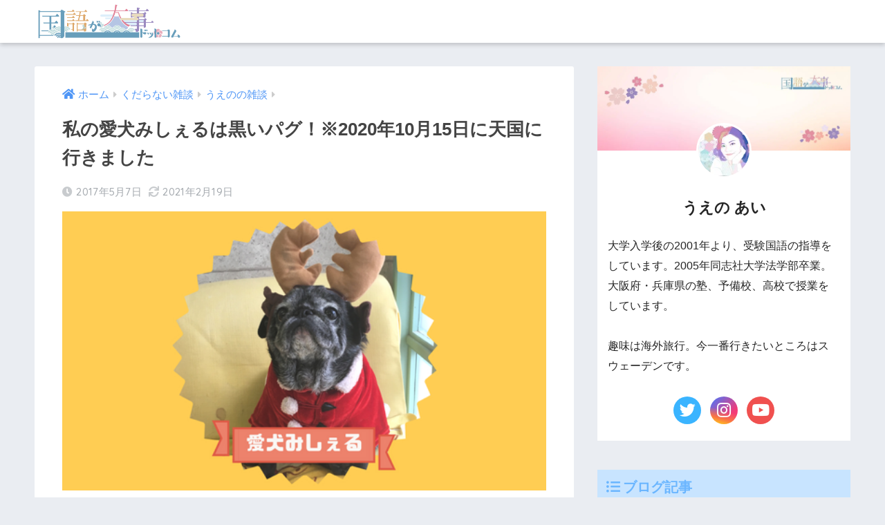

--- FILE ---
content_type: text/html; charset=UTF-8
request_url: https://kokugogadaiji.com/2017project36/
body_size: 16396
content:
<!doctype html>
<html lang="ja">
<head>
  <meta charset="utf-8">
  <meta http-equiv="X-UA-Compatible" content="IE=edge">
  <meta name="HandheldFriendly" content="True">
  <meta name="MobileOptimized" content="320">
  <meta name="viewport" content="width=device-width, initial-scale=1, viewport-fit=cover"/>
  <meta name="msapplication-TileColor" content="#545454">
  <meta name="theme-color" content="#545454">
  <link rel="pingback" href="https://kokugogadaiji.com/xmlrpc.php">
  <title>私の愛犬みしぇるは黒いパグ！※2020年10月15日に天国に行きました | 国語が大事ドットコム</title>
<meta name='robots' content='max-image-preview:large' />
<link rel='dns-prefetch' href='//webfonts.xserver.jp' />
<link rel='dns-prefetch' href='//fonts.googleapis.com' />
<link rel='dns-prefetch' href='//use.fontawesome.com' />
<link rel='dns-prefetch' href='//s.w.org' />
<link rel='dns-prefetch' href='//i0.wp.com' />
<link rel="alternate" type="application/rss+xml" title="国語が大事ドットコム &raquo; フィード" href="https://kokugogadaiji.com/feed/" />
<link rel="alternate" type="application/rss+xml" title="国語が大事ドットコム &raquo; コメントフィード" href="https://kokugogadaiji.com/comments/feed/" />
<script type="text/javascript">
window._wpemojiSettings = {"baseUrl":"https:\/\/s.w.org\/images\/core\/emoji\/13.1.0\/72x72\/","ext":".png","svgUrl":"https:\/\/s.w.org\/images\/core\/emoji\/13.1.0\/svg\/","svgExt":".svg","source":{"concatemoji":"https:\/\/kokugogadaiji.com\/wp-includes\/js\/wp-emoji-release.min.js?ver=5.9.12"}};
/*! This file is auto-generated */
!function(e,a,t){var n,r,o,i=a.createElement("canvas"),p=i.getContext&&i.getContext("2d");function s(e,t){var a=String.fromCharCode;p.clearRect(0,0,i.width,i.height),p.fillText(a.apply(this,e),0,0);e=i.toDataURL();return p.clearRect(0,0,i.width,i.height),p.fillText(a.apply(this,t),0,0),e===i.toDataURL()}function c(e){var t=a.createElement("script");t.src=e,t.defer=t.type="text/javascript",a.getElementsByTagName("head")[0].appendChild(t)}for(o=Array("flag","emoji"),t.supports={everything:!0,everythingExceptFlag:!0},r=0;r<o.length;r++)t.supports[o[r]]=function(e){if(!p||!p.fillText)return!1;switch(p.textBaseline="top",p.font="600 32px Arial",e){case"flag":return s([127987,65039,8205,9895,65039],[127987,65039,8203,9895,65039])?!1:!s([55356,56826,55356,56819],[55356,56826,8203,55356,56819])&&!s([55356,57332,56128,56423,56128,56418,56128,56421,56128,56430,56128,56423,56128,56447],[55356,57332,8203,56128,56423,8203,56128,56418,8203,56128,56421,8203,56128,56430,8203,56128,56423,8203,56128,56447]);case"emoji":return!s([10084,65039,8205,55357,56613],[10084,65039,8203,55357,56613])}return!1}(o[r]),t.supports.everything=t.supports.everything&&t.supports[o[r]],"flag"!==o[r]&&(t.supports.everythingExceptFlag=t.supports.everythingExceptFlag&&t.supports[o[r]]);t.supports.everythingExceptFlag=t.supports.everythingExceptFlag&&!t.supports.flag,t.DOMReady=!1,t.readyCallback=function(){t.DOMReady=!0},t.supports.everything||(n=function(){t.readyCallback()},a.addEventListener?(a.addEventListener("DOMContentLoaded",n,!1),e.addEventListener("load",n,!1)):(e.attachEvent("onload",n),a.attachEvent("onreadystatechange",function(){"complete"===a.readyState&&t.readyCallback()})),(n=t.source||{}).concatemoji?c(n.concatemoji):n.wpemoji&&n.twemoji&&(c(n.twemoji),c(n.wpemoji)))}(window,document,window._wpemojiSettings);
</script>
<style type="text/css">
img.wp-smiley,
img.emoji {
	display: inline !important;
	border: none !important;
	box-shadow: none !important;
	height: 1em !important;
	width: 1em !important;
	margin: 0 0.07em !important;
	vertical-align: -0.1em !important;
	background: none !important;
	padding: 0 !important;
}
</style>
	<link rel='stylesheet' id='sng-stylesheet-css'  href='https://kokugogadaiji.com/wp-content/themes/sango-theme/style.css?ver2_16_7' type='text/css' media='all' />
<link rel='stylesheet' id='sng-option-css'  href='https://kokugogadaiji.com/wp-content/themes/sango-theme/entry-option.css?ver2_16_7' type='text/css' media='all' />
<link rel='stylesheet' id='sng-googlefonts-css'  href='https://fonts.googleapis.com/css?family=Quicksand%3A500%2C700&#038;display=swap' type='text/css' media='all' />
<link rel='stylesheet' id='sng-fontawesome-css'  href='https://use.fontawesome.com/releases/v5.11.2/css/all.css' type='text/css' media='all' />
<link rel='stylesheet' id='sbi_styles-css'  href='https://kokugogadaiji.com/wp-content/plugins/instagram-feed/css/sbi-styles.min.css' type='text/css' media='all' />
<link rel='stylesheet' id='wp-block-library-css'  href='https://kokugogadaiji.com/wp-includes/css/dist/block-library/style.min.css?ver=5.9.12' type='text/css' media='all' />
<style id='wp-block-library-inline-css' type='text/css'>
.has-text-align-justify{text-align:justify;}
</style>
<link rel='stylesheet' id='mediaelement-css'  href='https://kokugogadaiji.com/wp-includes/js/mediaelement/mediaelementplayer-legacy.min.css?ver=4.2.16' type='text/css' media='all' />
<link rel='stylesheet' id='wp-mediaelement-css'  href='https://kokugogadaiji.com/wp-includes/js/mediaelement/wp-mediaelement.min.css?ver=5.9.12' type='text/css' media='all' />
<link rel='stylesheet' id='sango_theme_gutenberg-style-css'  href='https://kokugogadaiji.com/wp-content/plugins/sango-theme-gutenberg/dist/build/style-blocks.css?version=1.69.14' type='text/css' media='all' />
<style id='sango_theme_gutenberg-style-inline-css' type='text/css'>
.is-style-sango-list-main-color li:before { background-color: #545454; }.is-style-sango-list-accent-color li:before { background-color: #6bb6ff; }.sgb-label-main-c { background-color: #545454; }.sgb-label-accent-c { background-color: #6bb6ff; }
</style>
<style id='global-styles-inline-css' type='text/css'>
body{--wp--preset--color--black: #000000;--wp--preset--color--cyan-bluish-gray: #abb8c3;--wp--preset--color--white: #ffffff;--wp--preset--color--pale-pink: #f78da7;--wp--preset--color--vivid-red: #cf2e2e;--wp--preset--color--luminous-vivid-orange: #ff6900;--wp--preset--color--luminous-vivid-amber: #fcb900;--wp--preset--color--light-green-cyan: #7bdcb5;--wp--preset--color--vivid-green-cyan: #00d084;--wp--preset--color--pale-cyan-blue: #8ed1fc;--wp--preset--color--vivid-cyan-blue: #0693e3;--wp--preset--color--vivid-purple: #9b51e0;--wp--preset--color--sango-main: #545454;--wp--preset--color--sango-pastel: #dddddd;--wp--preset--color--sango-accent: #6bb6ff;--wp--preset--color--sango-black: #333;--wp--preset--color--sango-gray: gray;--wp--preset--color--sango-silver: whitesmoke;--wp--preset--gradient--vivid-cyan-blue-to-vivid-purple: linear-gradient(135deg,rgba(6,147,227,1) 0%,rgb(155,81,224) 100%);--wp--preset--gradient--light-green-cyan-to-vivid-green-cyan: linear-gradient(135deg,rgb(122,220,180) 0%,rgb(0,208,130) 100%);--wp--preset--gradient--luminous-vivid-amber-to-luminous-vivid-orange: linear-gradient(135deg,rgba(252,185,0,1) 0%,rgba(255,105,0,1) 100%);--wp--preset--gradient--luminous-vivid-orange-to-vivid-red: linear-gradient(135deg,rgba(255,105,0,1) 0%,rgb(207,46,46) 100%);--wp--preset--gradient--very-light-gray-to-cyan-bluish-gray: linear-gradient(135deg,rgb(238,238,238) 0%,rgb(169,184,195) 100%);--wp--preset--gradient--cool-to-warm-spectrum: linear-gradient(135deg,rgb(74,234,220) 0%,rgb(151,120,209) 20%,rgb(207,42,186) 40%,rgb(238,44,130) 60%,rgb(251,105,98) 80%,rgb(254,248,76) 100%);--wp--preset--gradient--blush-light-purple: linear-gradient(135deg,rgb(255,206,236) 0%,rgb(152,150,240) 100%);--wp--preset--gradient--blush-bordeaux: linear-gradient(135deg,rgb(254,205,165) 0%,rgb(254,45,45) 50%,rgb(107,0,62) 100%);--wp--preset--gradient--luminous-dusk: linear-gradient(135deg,rgb(255,203,112) 0%,rgb(199,81,192) 50%,rgb(65,88,208) 100%);--wp--preset--gradient--pale-ocean: linear-gradient(135deg,rgb(255,245,203) 0%,rgb(182,227,212) 50%,rgb(51,167,181) 100%);--wp--preset--gradient--electric-grass: linear-gradient(135deg,rgb(202,248,128) 0%,rgb(113,206,126) 100%);--wp--preset--gradient--midnight: linear-gradient(135deg,rgb(2,3,129) 0%,rgb(40,116,252) 100%);--wp--preset--duotone--dark-grayscale: url('#wp-duotone-dark-grayscale');--wp--preset--duotone--grayscale: url('#wp-duotone-grayscale');--wp--preset--duotone--purple-yellow: url('#wp-duotone-purple-yellow');--wp--preset--duotone--blue-red: url('#wp-duotone-blue-red');--wp--preset--duotone--midnight: url('#wp-duotone-midnight');--wp--preset--duotone--magenta-yellow: url('#wp-duotone-magenta-yellow');--wp--preset--duotone--purple-green: url('#wp-duotone-purple-green');--wp--preset--duotone--blue-orange: url('#wp-duotone-blue-orange');--wp--preset--font-size--small: 13px;--wp--preset--font-size--medium: 20px;--wp--preset--font-size--large: 36px;--wp--preset--font-size--x-large: 42px;}.has-black-color{color: var(--wp--preset--color--black) !important;}.has-cyan-bluish-gray-color{color: var(--wp--preset--color--cyan-bluish-gray) !important;}.has-white-color{color: var(--wp--preset--color--white) !important;}.has-pale-pink-color{color: var(--wp--preset--color--pale-pink) !important;}.has-vivid-red-color{color: var(--wp--preset--color--vivid-red) !important;}.has-luminous-vivid-orange-color{color: var(--wp--preset--color--luminous-vivid-orange) !important;}.has-luminous-vivid-amber-color{color: var(--wp--preset--color--luminous-vivid-amber) !important;}.has-light-green-cyan-color{color: var(--wp--preset--color--light-green-cyan) !important;}.has-vivid-green-cyan-color{color: var(--wp--preset--color--vivid-green-cyan) !important;}.has-pale-cyan-blue-color{color: var(--wp--preset--color--pale-cyan-blue) !important;}.has-vivid-cyan-blue-color{color: var(--wp--preset--color--vivid-cyan-blue) !important;}.has-vivid-purple-color{color: var(--wp--preset--color--vivid-purple) !important;}.has-black-background-color{background-color: var(--wp--preset--color--black) !important;}.has-cyan-bluish-gray-background-color{background-color: var(--wp--preset--color--cyan-bluish-gray) !important;}.has-white-background-color{background-color: var(--wp--preset--color--white) !important;}.has-pale-pink-background-color{background-color: var(--wp--preset--color--pale-pink) !important;}.has-vivid-red-background-color{background-color: var(--wp--preset--color--vivid-red) !important;}.has-luminous-vivid-orange-background-color{background-color: var(--wp--preset--color--luminous-vivid-orange) !important;}.has-luminous-vivid-amber-background-color{background-color: var(--wp--preset--color--luminous-vivid-amber) !important;}.has-light-green-cyan-background-color{background-color: var(--wp--preset--color--light-green-cyan) !important;}.has-vivid-green-cyan-background-color{background-color: var(--wp--preset--color--vivid-green-cyan) !important;}.has-pale-cyan-blue-background-color{background-color: var(--wp--preset--color--pale-cyan-blue) !important;}.has-vivid-cyan-blue-background-color{background-color: var(--wp--preset--color--vivid-cyan-blue) !important;}.has-vivid-purple-background-color{background-color: var(--wp--preset--color--vivid-purple) !important;}.has-black-border-color{border-color: var(--wp--preset--color--black) !important;}.has-cyan-bluish-gray-border-color{border-color: var(--wp--preset--color--cyan-bluish-gray) !important;}.has-white-border-color{border-color: var(--wp--preset--color--white) !important;}.has-pale-pink-border-color{border-color: var(--wp--preset--color--pale-pink) !important;}.has-vivid-red-border-color{border-color: var(--wp--preset--color--vivid-red) !important;}.has-luminous-vivid-orange-border-color{border-color: var(--wp--preset--color--luminous-vivid-orange) !important;}.has-luminous-vivid-amber-border-color{border-color: var(--wp--preset--color--luminous-vivid-amber) !important;}.has-light-green-cyan-border-color{border-color: var(--wp--preset--color--light-green-cyan) !important;}.has-vivid-green-cyan-border-color{border-color: var(--wp--preset--color--vivid-green-cyan) !important;}.has-pale-cyan-blue-border-color{border-color: var(--wp--preset--color--pale-cyan-blue) !important;}.has-vivid-cyan-blue-border-color{border-color: var(--wp--preset--color--vivid-cyan-blue) !important;}.has-vivid-purple-border-color{border-color: var(--wp--preset--color--vivid-purple) !important;}.has-vivid-cyan-blue-to-vivid-purple-gradient-background{background: var(--wp--preset--gradient--vivid-cyan-blue-to-vivid-purple) !important;}.has-light-green-cyan-to-vivid-green-cyan-gradient-background{background: var(--wp--preset--gradient--light-green-cyan-to-vivid-green-cyan) !important;}.has-luminous-vivid-amber-to-luminous-vivid-orange-gradient-background{background: var(--wp--preset--gradient--luminous-vivid-amber-to-luminous-vivid-orange) !important;}.has-luminous-vivid-orange-to-vivid-red-gradient-background{background: var(--wp--preset--gradient--luminous-vivid-orange-to-vivid-red) !important;}.has-very-light-gray-to-cyan-bluish-gray-gradient-background{background: var(--wp--preset--gradient--very-light-gray-to-cyan-bluish-gray) !important;}.has-cool-to-warm-spectrum-gradient-background{background: var(--wp--preset--gradient--cool-to-warm-spectrum) !important;}.has-blush-light-purple-gradient-background{background: var(--wp--preset--gradient--blush-light-purple) !important;}.has-blush-bordeaux-gradient-background{background: var(--wp--preset--gradient--blush-bordeaux) !important;}.has-luminous-dusk-gradient-background{background: var(--wp--preset--gradient--luminous-dusk) !important;}.has-pale-ocean-gradient-background{background: var(--wp--preset--gradient--pale-ocean) !important;}.has-electric-grass-gradient-background{background: var(--wp--preset--gradient--electric-grass) !important;}.has-midnight-gradient-background{background: var(--wp--preset--gradient--midnight) !important;}.has-small-font-size{font-size: var(--wp--preset--font-size--small) !important;}.has-medium-font-size{font-size: var(--wp--preset--font-size--medium) !important;}.has-large-font-size{font-size: var(--wp--preset--font-size--large) !important;}.has-x-large-font-size{font-size: var(--wp--preset--font-size--x-large) !important;}
</style>
<link rel='stylesheet' id='contact-form-7-css'  href='https://kokugogadaiji.com/wp-content/plugins/contact-form-7/includes/css/styles.css' type='text/css' media='all' />
<link rel='stylesheet' id='ppress-frontend-css'  href='https://kokugogadaiji.com/wp-content/plugins/wp-user-avatar/assets/css/frontend.min.css' type='text/css' media='all' />
<link rel='stylesheet' id='ppress-flatpickr-css'  href='https://kokugogadaiji.com/wp-content/plugins/wp-user-avatar/assets/flatpickr/flatpickr.min.css' type='text/css' media='all' />
<link rel='stylesheet' id='ppress-select2-css'  href='https://kokugogadaiji.com/wp-content/plugins/wp-user-avatar/assets/select2/select2.min.css' type='text/css' media='all' />
<link rel='stylesheet' id='poripu-style-css'  href='https://kokugogadaiji.com/wp-content/themes/sango-theme-poripu/poripu-style.css' type='text/css' media='all' />
<link rel='stylesheet' id='child-style-css'  href='https://kokugogadaiji.com/wp-content/themes/sango-theme-poripu/style.css' type='text/css' media='all' />
<link rel='stylesheet' id='ofi-css'  href='https://kokugogadaiji.com/wp-content/themes/sango-theme-poripu/library/css/ofi.css' type='text/css' media='all' />
<link rel='stylesheet' id='transheadercss-css'  href='https://kokugogadaiji.com/wp-content/themes/sango-theme-poripu/library/css/transheader.css' type='text/css' media='all' />
<link rel='stylesheet' id='jetpack_css-css'  href='https://kokugogadaiji.com/wp-content/plugins/jetpack/css/jetpack.css' type='text/css' media='all' />
<script type='text/javascript' src='https://kokugogadaiji.com/wp-includes/js/jquery/jquery.min.js?ver=3.6.0' id='jquery-core-js'></script>
<script type='text/javascript' src='https://kokugogadaiji.com/wp-includes/js/jquery/jquery-migrate.min.js?ver=3.3.2' id='jquery-migrate-js'></script>
<script type='text/javascript' src='//webfonts.xserver.jp/js/xserverv3.js?fadein=0' id='typesquare_std-js'></script>
<script type='text/javascript' src='https://kokugogadaiji.com/wp-content/plugins/wp-user-avatar/assets/flatpickr/flatpickr.min.js' id='ppress-flatpickr-js'></script>
<script type='text/javascript' src='https://kokugogadaiji.com/wp-content/plugins/wp-user-avatar/assets/select2/select2.min.js' id='ppress-select2-js'></script>
<script type='text/javascript' src='https://kokugogadaiji.com/wp-content/themes/sango-theme-poripu/library/js/ofi.min.js' id='ofi-js'></script>
<script type='text/javascript' src='https://kokugogadaiji.com/wp-content/themes/sango-theme-poripu/library/js/prp-ofi.js' id='prp_ofi-js'></script>
<script type='text/javascript' src='https://kokugogadaiji.com/wp-content/themes/sango-theme-poripu/library/js/transheader.js' id='transheader-js'></script>
<link rel="https://api.w.org/" href="https://kokugogadaiji.com/wp-json/" /><link rel="alternate" type="application/json" href="https://kokugogadaiji.com/wp-json/wp/v2/posts/876" /><link rel="EditURI" type="application/rsd+xml" title="RSD" href="https://kokugogadaiji.com/xmlrpc.php?rsd" />
<link rel="canonical" href="https://kokugogadaiji.com/2017project36/" />
<link rel='shortlink' href='https://kokugogadaiji.com/?p=876' />
<link rel="alternate" type="application/json+oembed" href="https://kokugogadaiji.com/wp-json/oembed/1.0/embed?url=https%3A%2F%2Fkokugogadaiji.com%2F2017project36%2F" />
<link rel="alternate" type="text/xml+oembed" href="https://kokugogadaiji.com/wp-json/oembed/1.0/embed?url=https%3A%2F%2Fkokugogadaiji.com%2F2017project36%2F&#038;format=xml" />
<style type='text/css'>img#wpstats{display:none}</style>
	<meta property="og:title" content="私の愛犬みしぇるは黒いパグ！※2020年10月15日に天国に行きました" />
<meta property="og:description" content="ごめんなさい、最初に言っておきますがこれは完全に自分が残しておきたいだけの記事。 2020年10月15日、16年一緒に暮らした愛犬のみしぇるが天国に行ってしまいました。 この記事はブログを始めたばかりの時期に、みしぇるの ... " />
<meta property="og:type" content="article" />
<meta property="og:url" content="https://kokugogadaiji.com/2017project36/" />
<meta property="og:image" content="https://i0.wp.com/kokugogadaiji.com/wp-content/uploads/2017/05/michelle.png?fit=520%2C300&#038;ssl=1" />
<meta name="thumbnail" content="https://i0.wp.com/kokugogadaiji.com/wp-content/uploads/2017/05/michelle.png?fit=520%2C300&#038;ssl=1" />
<meta property="og:site_name" content="国語が大事ドットコム" />
<meta name="twitter:card" content="summary_large_image" />
	<script>
	  (function(i,s,o,g,r,a,m){i['GoogleAnalyticsObject']=r;i[r]=i[r]||function(){
	  (i[r].q=i[r].q||[]).push(arguments)},i[r].l=1*new Date();a=s.createElement(o),
	  m=s.getElementsByTagName(o)[0];a.async=1;a.src=g;m.parentNode.insertBefore(a,m)
	  })(window,document,'script','//www.google-analytics.com/analytics.js','ga');
	  ga('create', 'UA-106076348-1', 'auto');
	  ga('send', 'pageview');
	</script>
	<link rel="icon" href="https://i0.wp.com/kokugogadaiji.com/wp-content/uploads/2022/02/cropped-620bc14ca0379af3d524d4a086abc565-1.jpg?fit=32%2C32&#038;ssl=1" sizes="32x32" />
<link rel="icon" href="https://i0.wp.com/kokugogadaiji.com/wp-content/uploads/2022/02/cropped-620bc14ca0379af3d524d4a086abc565-1.jpg?fit=192%2C192&#038;ssl=1" sizes="192x192" />
<link rel="apple-touch-icon" href="https://i0.wp.com/kokugogadaiji.com/wp-content/uploads/2022/02/cropped-620bc14ca0379af3d524d4a086abc565-1.jpg?fit=180%2C180&#038;ssl=1" />
<meta name="msapplication-TileImage" content="https://i0.wp.com/kokugogadaiji.com/wp-content/uploads/2022/02/cropped-620bc14ca0379af3d524d4a086abc565-1.jpg?fit=270%2C270&#038;ssl=1" />
		<style type="text/css" id="wp-custom-css">
			/*トップページ人気記事用のウィジェット*/
.popular-posts .cardtype__article-info {
    padding-top: 0.5em;
}
.popular-posts .cardtype__link {
    padding-bottom: 10px;
}
.popular-posts.cardtype {
    display: -webkit-flex;
    display: flex;
    -webkit-flex-direction: row;
    flex-direction: row;
    -webkit-flex-wrap: wrap;
    flex-wrap: wrap;
}
.popular-posts .cardtype__article {
    width: 48%;
    margin: 0 0 25px;
}
.popular-posts .cardtype__article:nth-child(odd){
    margin-right: 4%;
}
.popular-posts .cardtype__article p {
    margin: 0; 
}
.popular-posts.cardtype h2 {
    margin: 0 5px;
    font-size: 15px;
}

.entry-content h2:first-letter {
  font-size: 2em;
  color: #e05a47;
}

.entry-content h3 {
	color: #000000;/*文字色*/
  padding: 0.5em 0;/*上下の余白*/
  border-top: solid 3px #e05a47;/*上線*/
  border-bottom: solid 3px #e05a47;/*下線*/
	border-left: none;
}

div.top-kanren .longc_img {/*画像の範囲*/
    width: 35%;
}
div.top-kanren a.c_linkto.longc_linkto img{/*画像の大きさ*/
    height:100px;
    width:100%;
    padding:2px;
    background:#fff;
    object-fit: cover;/*11月1日追記*/
}

div.top-kanren .sng-link-time {/*日付消す*/
    display:none;
}
div.top-kanren .longc_title {
    color:#333;
    letter-spacing:0.5px;
    font-weight:bold;
}

@media only screen and (max-width: 480px){/*モバイルでの見え方*/
div.top-kanren .c_linkto{
    display:flex;	
}
div.top-kanren .c_linkto .c_linkto_text {
    max-width: 60%;
    font-size:85%;
    padding-top:8px;
}
div.top-kanren .longc_img {/*画像の範囲*/
    width: 40%!important;
}
}

/*--------------------------------------
  セリフボックス
--------------------------------------*/
.sbox {
    margin: 2em 0;
    border-radius: 20px;
    position: relative;
    padding: 25px 1em;
}
.sbox:after {
    content: "";
    position: absolute;
    display: inline-block;
    width: 50px;
    height: 50px;
    border-radius: 50%;
    background-size: contain;
    border: 1px solid;
}
.sbox-btm:after {
    bottom: -25px;
}
.sbox-right:after {
    transform: rotate(10deg);
    right: -10px;
}
.sbox-left:after {
    transform: rotate(-10deg);
    left: -10px;
}
.sbox-img1:after {
    background-image: url(https://kokugogadaiji.com/wp-content/uploads/2021/02/ueno-icon.png);
}
.sbox-img2:after {
    background-image: url(https://kokugogadaiji.com/wp-content/uploads/2017/09/AEDC6CB0-CFB8-4C1D-8A57-439F540CF02C.jpg);
}
.sbox-bc1 {
    background: #f4f4f4;
}
.sbox-bc2 {
    background: #fff5e7;
}
.sbox-bdc1:after {
    border-color: #f4f4f4;
}
.sbox-bdc2:after {
    border-color: #c19763;
}
/*--------------------------------------
  セリフボックス　追加
--------------------------------------*/
.sbox-top:after {
    top: -25px;
}
.sbox-center:after {
    left: calc(50% - 25px);
}

/*カスタマイズ用*/
.p-box.p-custom{border: 2px solid #545454;/*枠線の色*/}
div.p-box.p-custom .p-box-title{background-color: #545454;/*吹き出しの色*/}
div.p-box.p-custom .p-box-title:after{border-top: 12px solid #545454;/*吹き出しの色*/}
.p-box.p-custom ul li:before {color: #545454;/*チェックの色*/}

.booklink-image > img {
display: none!important;
}

/*--- ContactForm7 送信ボタン幅調整 ---*/
.wpcf7 input[type="submit"] {
padding: .5em 4em;
}


/*固定ページ上部ウィジェット*/
.page-top-widget h3 {
    margin-top: 0;
}
@media only screen and (min-width: 481px) {
	.page .page-top-widget {
    margin-right: 0;
	}
}
@media only screen and (max-width: 480px) {
	.page-top-widget {
    width: 92%;
    margin: auto;
	}
}		</style>
		<style> a{color:#4f96f6}.main-c, .has-sango-main-color{color:#545454}.main-bc, .has-sango-main-background-color{background-color:#545454}.main-bdr, #inner-content .main-bdr{border-color:#545454}.pastel-c, .has-sango-pastel-color{color:#dddddd}.pastel-bc, .has-sango-pastel-background-color, #inner-content .pastel-bc{background-color:#dddddd}.accent-c, .has-sango-accent-color{color:#6bb6ff}.accent-bc, .has-sango-accent-background-color{background-color:#6bb6ff}.header, #footer-menu, .drawer__title{background-color:#ffffff}#logo a{color:#FFF}.desktop-nav li a , .mobile-nav li a, #footer-menu a, #drawer__open, .header-search__open, .copyright, .drawer__title{color:#FFF}.drawer__title .close span, .drawer__title .close span:before{background:#FFF}.desktop-nav li:after{background:#FFF}.mobile-nav .current-menu-item{border-bottom-color:#FFF}.widgettitle, .sidebar .wp-block-group h2, .drawer .wp-block-group h2{color:#6bb6ff;background-color:#c8e4ff}.footer, .footer-block{background-color:#e0e4eb}.footer-block, .footer, .footer a, .footer .widget ul li a{color:#3c3c3c}#toc_container .toc_title, .entry-content .ez-toc-title-container, #footer_menu .raised, .pagination a, .pagination span, #reply-title:before, .entry-content blockquote:before, .main-c-before li:before, .main-c-b:before{color:#545454}.searchform__submit, .footer-block .wp-block-search .wp-block-search__button, .sidebar .wp-block-search .wp-block-search__button, .footer .wp-block-search .wp-block-search__button, .drawer .wp-block-search .wp-block-search__button, #toc_container .toc_title:before, .ez-toc-title-container:before, .cat-name, .pre_tag > span, .pagination .current, .post-page-numbers.current, #submit, .withtag_list > span, .main-bc-before li:before{background-color:#545454}#toc_container, #ez-toc-container, .entry-content h3, .li-mainbdr ul, .li-mainbdr ol{border-color:#545454}.search-title i, .acc-bc-before li:before{background:#6bb6ff}.li-accentbdr ul, .li-accentbdr ol{border-color:#6bb6ff}.pagination a:hover, .li-pastelbc ul, .li-pastelbc ol{background:#dddddd}body{font-size:107%}@media only screen and (min-width:481px){body{font-size:107%}}@media only screen and (min-width:1030px){body{font-size:107%}}.totop{background:#5ba9f7}.header-info a{color:#FFF;background:linear-gradient(95deg, #738bff, #85e3ec)}.fixed-menu ul{background:#FFF}.fixed-menu a{color:#a2a7ab}.fixed-menu .current-menu-item a, .fixed-menu ul li a.active{color:#6bb6ff}.post-tab{background:#FFF}.post-tab > div{color:#a7a7a7}.post-tab > div.tab-active{background:linear-gradient(45deg, #bdb9ff, #67b8ff)}body{font-family:"Helvetica", "Arial", "Hiragino Kaku Gothic ProN", "Hiragino Sans", YuGothic, "Yu Gothic", "メイリオ", Meiryo, sans-serif;}.dfont{font-family:"Quicksand","Helvetica", "Arial", "Hiragino Kaku Gothic ProN", "Hiragino Sans", YuGothic, "Yu Gothic", "メイリオ", Meiryo, sans-serif;}</style><style>
/* 吹き出し右 */
.right .sc {
    background:#f4f4f4; /* ふきだしの中の色 */
    border: solid 2px #f4f4f4; /* ふきだしの線の色 */
    color: #000000; /* 文字の色 */
}
.right .sc:before,
.right .sc:after {
    border-left-color:#f4f4f4;
}
/* ふきだし左 */
.sc {
    background: #f4f4f4; /* ふきだしの中の色 */
    border: solid 2px #f4f4f4; /* ふきだしの線の色 */
    color: #000; /* 文字の色 */
}
.sc:before,
.sc:after {
    border-right: 12px solid #f4f4f4; /* ふきだしの線の色 */
}
/* wppのランキングカラーをアクセントカラーに */
.my-widget.show_num li:nth-child(-n+3):before {
    background: #6bb6ff;
}
/* topオススメの下線をアクセントカラーに */
div.osusume-b {
    border-bottom: solid 3px #6bb6ff;
}
div.shinchaku-b {
    border-bottom: solid 3px #545454;
}
</style>
</head>
<body class="post-template-default single single-post postid-876 single-format-standard fa5">
  <svg xmlns="http://www.w3.org/2000/svg" viewBox="0 0 0 0" width="0" height="0" focusable="false" role="none" style="visibility: hidden; position: absolute; left: -9999px; overflow: hidden;" ><defs><filter id="wp-duotone-dark-grayscale"><feColorMatrix color-interpolation-filters="sRGB" type="matrix" values=" .299 .587 .114 0 0 .299 .587 .114 0 0 .299 .587 .114 0 0 .299 .587 .114 0 0 " /><feComponentTransfer color-interpolation-filters="sRGB" ><feFuncR type="table" tableValues="0 0.49803921568627" /><feFuncG type="table" tableValues="0 0.49803921568627" /><feFuncB type="table" tableValues="0 0.49803921568627" /><feFuncA type="table" tableValues="1 1" /></feComponentTransfer><feComposite in2="SourceGraphic" operator="in" /></filter></defs></svg><svg xmlns="http://www.w3.org/2000/svg" viewBox="0 0 0 0" width="0" height="0" focusable="false" role="none" style="visibility: hidden; position: absolute; left: -9999px; overflow: hidden;" ><defs><filter id="wp-duotone-grayscale"><feColorMatrix color-interpolation-filters="sRGB" type="matrix" values=" .299 .587 .114 0 0 .299 .587 .114 0 0 .299 .587 .114 0 0 .299 .587 .114 0 0 " /><feComponentTransfer color-interpolation-filters="sRGB" ><feFuncR type="table" tableValues="0 1" /><feFuncG type="table" tableValues="0 1" /><feFuncB type="table" tableValues="0 1" /><feFuncA type="table" tableValues="1 1" /></feComponentTransfer><feComposite in2="SourceGraphic" operator="in" /></filter></defs></svg><svg xmlns="http://www.w3.org/2000/svg" viewBox="0 0 0 0" width="0" height="0" focusable="false" role="none" style="visibility: hidden; position: absolute; left: -9999px; overflow: hidden;" ><defs><filter id="wp-duotone-purple-yellow"><feColorMatrix color-interpolation-filters="sRGB" type="matrix" values=" .299 .587 .114 0 0 .299 .587 .114 0 0 .299 .587 .114 0 0 .299 .587 .114 0 0 " /><feComponentTransfer color-interpolation-filters="sRGB" ><feFuncR type="table" tableValues="0.54901960784314 0.98823529411765" /><feFuncG type="table" tableValues="0 1" /><feFuncB type="table" tableValues="0.71764705882353 0.25490196078431" /><feFuncA type="table" tableValues="1 1" /></feComponentTransfer><feComposite in2="SourceGraphic" operator="in" /></filter></defs></svg><svg xmlns="http://www.w3.org/2000/svg" viewBox="0 0 0 0" width="0" height="0" focusable="false" role="none" style="visibility: hidden; position: absolute; left: -9999px; overflow: hidden;" ><defs><filter id="wp-duotone-blue-red"><feColorMatrix color-interpolation-filters="sRGB" type="matrix" values=" .299 .587 .114 0 0 .299 .587 .114 0 0 .299 .587 .114 0 0 .299 .587 .114 0 0 " /><feComponentTransfer color-interpolation-filters="sRGB" ><feFuncR type="table" tableValues="0 1" /><feFuncG type="table" tableValues="0 0.27843137254902" /><feFuncB type="table" tableValues="0.5921568627451 0.27843137254902" /><feFuncA type="table" tableValues="1 1" /></feComponentTransfer><feComposite in2="SourceGraphic" operator="in" /></filter></defs></svg><svg xmlns="http://www.w3.org/2000/svg" viewBox="0 0 0 0" width="0" height="0" focusable="false" role="none" style="visibility: hidden; position: absolute; left: -9999px; overflow: hidden;" ><defs><filter id="wp-duotone-midnight"><feColorMatrix color-interpolation-filters="sRGB" type="matrix" values=" .299 .587 .114 0 0 .299 .587 .114 0 0 .299 .587 .114 0 0 .299 .587 .114 0 0 " /><feComponentTransfer color-interpolation-filters="sRGB" ><feFuncR type="table" tableValues="0 0" /><feFuncG type="table" tableValues="0 0.64705882352941" /><feFuncB type="table" tableValues="0 1" /><feFuncA type="table" tableValues="1 1" /></feComponentTransfer><feComposite in2="SourceGraphic" operator="in" /></filter></defs></svg><svg xmlns="http://www.w3.org/2000/svg" viewBox="0 0 0 0" width="0" height="0" focusable="false" role="none" style="visibility: hidden; position: absolute; left: -9999px; overflow: hidden;" ><defs><filter id="wp-duotone-magenta-yellow"><feColorMatrix color-interpolation-filters="sRGB" type="matrix" values=" .299 .587 .114 0 0 .299 .587 .114 0 0 .299 .587 .114 0 0 .299 .587 .114 0 0 " /><feComponentTransfer color-interpolation-filters="sRGB" ><feFuncR type="table" tableValues="0.78039215686275 1" /><feFuncG type="table" tableValues="0 0.94901960784314" /><feFuncB type="table" tableValues="0.35294117647059 0.47058823529412" /><feFuncA type="table" tableValues="1 1" /></feComponentTransfer><feComposite in2="SourceGraphic" operator="in" /></filter></defs></svg><svg xmlns="http://www.w3.org/2000/svg" viewBox="0 0 0 0" width="0" height="0" focusable="false" role="none" style="visibility: hidden; position: absolute; left: -9999px; overflow: hidden;" ><defs><filter id="wp-duotone-purple-green"><feColorMatrix color-interpolation-filters="sRGB" type="matrix" values=" .299 .587 .114 0 0 .299 .587 .114 0 0 .299 .587 .114 0 0 .299 .587 .114 0 0 " /><feComponentTransfer color-interpolation-filters="sRGB" ><feFuncR type="table" tableValues="0.65098039215686 0.40392156862745" /><feFuncG type="table" tableValues="0 1" /><feFuncB type="table" tableValues="0.44705882352941 0.4" /><feFuncA type="table" tableValues="1 1" /></feComponentTransfer><feComposite in2="SourceGraphic" operator="in" /></filter></defs></svg><svg xmlns="http://www.w3.org/2000/svg" viewBox="0 0 0 0" width="0" height="0" focusable="false" role="none" style="visibility: hidden; position: absolute; left: -9999px; overflow: hidden;" ><defs><filter id="wp-duotone-blue-orange"><feColorMatrix color-interpolation-filters="sRGB" type="matrix" values=" .299 .587 .114 0 0 .299 .587 .114 0 0 .299 .587 .114 0 0 .299 .587 .114 0 0 " /><feComponentTransfer color-interpolation-filters="sRGB" ><feFuncR type="table" tableValues="0.098039215686275 1" /><feFuncG type="table" tableValues="0 0.66274509803922" /><feFuncB type="table" tableValues="0.84705882352941 0.41960784313725" /><feFuncA type="table" tableValues="1 1" /></feComponentTransfer><feComposite in2="SourceGraphic" operator="in" /></filter></defs></svg>  <div id="container">
    <header class="header">
            <div id="inner-header" class="wrap cf">
    <div id="logo" class="h1 dfont">
    <a href="https://kokugogadaiji.com">
                      <img src="https://kokugogadaiji.com/wp-content/uploads/2022/04/kokugogadaiji_logo_L.png" alt="国語が大事ドットコム">
                </a>
  </div>
  <div class="header-search">
      <label class="header-search__open" for="header-search-input"><i class="fas fa-search" aria-hidden="true"></i></label>
    <input type="checkbox" class="header-search__input" id="header-search-input" onclick="document.querySelector('.header-search__modal .searchform__input').focus()">
  <label class="header-search__close" for="header-search-input"></label>
  <div class="header-search__modal">
    <form role="search" method="get" id="searchform" class="searchform" action="https://kokugogadaiji.com/">
    <div>
        <input type="search" placeholder="サイト内検索" id="s" name="s" value="" />
        <button type="submit" id="searchsubmit" ><i class="fa fa-search"></i>
        </button>
    </div>
</form>  </div>
</div>  <nav class="desktop-nav clearfix"><ul id="menu-%e3%83%98%e3%83%83%e3%83%80%e3%83%bc%e4%b8%8b%ef%bc%88pc%ef%bc%89" class="menu"><li id="menu-item-4423" class="menu-item menu-item-type-custom menu-item-object-custom menu-item-home menu-item-4423"><a href="http://kokugogadaiji.com"><i class="fa fa-home fa-lg" aria-hidden="true"></i>ホーム</a></li>
<li id="menu-item-4420" class="menu-item menu-item-type-post_type menu-item-object-page menu-item-4420"><a href="https://kokugogadaiji.com/top-page/aiueno-profile/"><i class="fa fa-smile-o" aria-hidden="true"></i>プロフィール</a></li>
<li id="menu-item-4421" class="menu-item menu-item-type-post_type menu-item-object-page menu-item-4421"><a href="https://kokugogadaiji.com/?page_id=3104"><i class="fa fa-question-circle fa-lg" aria-hidden="true"></i>問い合わせ</a></li>
</ul></nav></div>
    </header>
      <div id="content">
    <div id="inner-content" class="wrap cf">
      <main id="main" class="m-all t-2of3 d-5of7 cf">
                  <article id="entry" class="cf post-876 post type-post status-publish format-standard has-post-thumbnail category-small-talk tag-70">
            <header class="article-header entry-header">
	<nav id="breadcrumb" class="breadcrumb"><ul itemscope itemtype="http://schema.org/BreadcrumbList"><li itemprop="itemListElement" itemscope itemtype="http://schema.org/ListItem"><a href="https://kokugogadaiji.com" itemprop="item"><span itemprop="name">ホーム</span></a><meta itemprop="position" content="1" /></li><li itemprop="itemListElement" itemscope itemtype="http://schema.org/ListItem"><a href="https://kokugogadaiji.com/category/chat/" itemprop="item"><span itemprop="name">くだらない雑談</span></a><meta itemprop="position" content="2" /></li><li itemprop="itemListElement" itemscope itemtype="http://schema.org/ListItem"><a href="https://kokugogadaiji.com/category/chat/small-talk/" itemprop="item"><span itemprop="name">うえのの雑談</span></a><meta itemprop="position" content="3" /></li></ul></nav>    <h1 class="entry-title single-title">私の愛犬みしぇるは黒いパグ！※2020年10月15日に天国に行きました</h1>
	<p class="entry-meta vcard dfont">
	    <time class="pubdate entry-time" itemprop="datePublished" datetime="2017-05-07">2017年5月7日</time><time class="updated entry-time" itemprop="dateModified" datetime="2021-02-19">2021年2月19日</time>   
            </p>
  		    	        <p class="post-thumbnail"><img width="520" height="300" src="https://i0.wp.com/kokugogadaiji.com/wp-content/uploads/2017/05/michelle.png?fit=520%2C300&amp;ssl=1" class="attachment-large size-large wp-post-image" alt="" srcset="https://i0.wp.com/kokugogadaiji.com/wp-content/uploads/2017/05/michelle.png?w=520&amp;ssl=1 520w, https://i0.wp.com/kokugogadaiji.com/wp-content/uploads/2017/05/michelle.png?resize=300%2C173&amp;ssl=1 300w" sizes="(max-width: 520px) 100vw, 520px" /></p>
    			</header><section class="entry-content cf">
  <p>ごめんなさい、最初に言っておきますがこれは完全に自分が残しておきたいだけの記事。</p>
<p>2020年10月15日、16年一緒に暮らした愛犬のみしぇるが天国に行ってしまいました。</p>
<a class="linkto table" href="https://kokugogadaiji.com/michelle/"><span class="tbcell tbimg"><img width="160" height="160" src="https://i0.wp.com/kokugogadaiji.com/wp-content/uploads/2021/01/flower1.jpg?resize=160%2C160&amp;ssl=1" class="attachment-thumb-160 size-thumb-160 wp-post-image" alt="" loading="lazy" srcset="https://i0.wp.com/kokugogadaiji.com/wp-content/uploads/2021/01/flower1.jpg?resize=150%2C150&amp;ssl=1 150w, https://i0.wp.com/kokugogadaiji.com/wp-content/uploads/2021/01/flower1.jpg?resize=160%2C160&amp;ssl=1 160w, https://i0.wp.com/kokugogadaiji.com/wp-content/uploads/2021/01/flower1.jpg?zoom=2&amp;resize=160%2C160&amp;ssl=1 320w, https://i0.wp.com/kokugogadaiji.com/wp-content/uploads/2021/01/flower1.jpg?zoom=3&amp;resize=160%2C160&amp;ssl=1 480w" sizes="(max-width: 160px) 100vw, 160px" /></span><span class="tbcell tbtext">愛犬みしぇるの旅立ち</span></a>
<p>この記事はブログを始めたばかりの時期に、みしぇるのことを紹介したくて雑談に登場させた時のものです。</p>
<p>あの時はまだ病気にもなってなくてほんとに元気だったな。</p>
<p>私の思い出にどうしても残しておきたかったのと、この気持ちを分かってくれる人はきっと多いと思うので、この記事を読んでおうちのワンちゃんネコちゃんと過ごす時間を大切にしようって思ってくれたり、懐かしく思い出したりしてくれるとうれしい。</p>
<hr>
<p><span class="labeltext main-bc" style="font-size: 20px;">以前の雑談記事</span></p>
<div class="memo "><div class="memo_ttl dfont"> MEMO</div>以下は2017年5月7日の記事で書いた雑談です。</div>
<p><span style="color: #000000;">みんなの中にもおうちにペットがいるって人は多いと思います。</span></p>
<p><span style="color: #000000;">私の家にも犬が一匹。</span></p>
<p><img loading="lazy" class="wp-image-886 aligncenter" src="https://i0.wp.com/kokugogadaiji.com/wp-content/uploads/2017/05/IMG_1721.jpg?resize=880%2C588&#038;ssl=1" alt="" width="880" height="588" srcset="https://i0.wp.com/kokugogadaiji.com/wp-content/uploads/2017/05/IMG_1721.jpg?w=4592&amp;ssl=1 4592w, https://i0.wp.com/kokugogadaiji.com/wp-content/uploads/2017/05/IMG_1721.jpg?resize=300%2C200&amp;ssl=1 300w, https://i0.wp.com/kokugogadaiji.com/wp-content/uploads/2017/05/IMG_1721.jpg?resize=768%2C512&amp;ssl=1 768w, https://i0.wp.com/kokugogadaiji.com/wp-content/uploads/2017/05/IMG_1721.jpg?resize=1024%2C683&amp;ssl=1 1024w, https://i0.wp.com/kokugogadaiji.com/wp-content/uploads/2017/05/IMG_1721.jpg?w=1760&amp;ssl=1 1760w, https://i0.wp.com/kokugogadaiji.com/wp-content/uploads/2017/05/IMG_1721.jpg?w=2640&amp;ssl=1 2640w" sizes="(max-width: 880px) 100vw, 880px" data-recalc-dims="1" /></p>
<p><span style="color: #000000;">パグという犬種で名前は「みしぇる」です。叔父さんが安かったからってネットオークションで落札して、それでうちにやって来た<strong>みしぇる</strong>。</span></p>
<p><span style="color: #000000;">私は犬にアレルギーがあってしかもそんなに動物好きじゃなかったんやけど、そんな私が家族も引くくらい愛犬家になってしまった。</span></p>
<p><span style="color: #000000;">つらいときも疲れたときも、いつも癒してくれる本当に大切な存在です。みんなもおうちのペットに受験の不安や勉強の疲れをやわらげてもらっているんじゃないでしょうか。</span></p>
<p><span style="color: #000000;"><strong>みしぇる</strong>ももう13歳。一緒にいられる時間がそんなに長くないのかもと思うと今から泣いてしまいそうになるけど、いつまでも元気でいてほしいと思っています。</span></p>
<p>【※ここまでが以前の記事】</p>
<hr>
<h2 id="i-0">もはや家族でしかない</h2>
<p><img loading="lazy" class="aligncenter wp-image-10664" src="https://i0.wp.com/kokugogadaiji.com/wp-content/uploads/2021/01/flower1.jpg?resize=880%2C389&#038;ssl=1" alt="" width="880" height="389" srcset="https://i0.wp.com/kokugogadaiji.com/wp-content/uploads/2021/01/flower1.jpg?w=960&amp;ssl=1 960w, https://i0.wp.com/kokugogadaiji.com/wp-content/uploads/2021/01/flower1.jpg?resize=300%2C133&amp;ssl=1 300w, https://i0.wp.com/kokugogadaiji.com/wp-content/uploads/2021/01/flower1.jpg?resize=768%2C339&amp;ssl=1 768w, https://i0.wp.com/kokugogadaiji.com/wp-content/uploads/2021/01/flower1.jpg?resize=940%2C415&amp;ssl=1 940w" sizes="(max-width: 880px) 100vw, 880px" data-recalc-dims="1" /></p>
<p>みしぇるが亡くなって数か月。</p>
<p>正直みしぇるが亡くなる直前は死んでしまうのが本当に怖くて、もっと立ち直れないかと思ったけど、意外と日常通り過ごせています。</p>
<p>いいお医者さんに出会えて、最後まで納得のいく治療を受けさせてあげられたこと、それから苦しむ時間がほとんどなかったこと（そうだと信じたいだけかもだけど）、何より16歳まで生きてくれたことが大きいかなと思う。</p>
<p>それでも、いつもみしぇるがいた場所を見ると涙が出てきてしまう時もある。</p>
<p>街行くお散歩ワンちゃんを見るといいなぁって思うけど、やっぱりこんな日が来ることを思うとどうしても今は次の子を迎えることをためらってしまいます。</p>
<p><img loading="lazy" class="aligncenter wp-image-4045" src="https://i0.wp.com/kokugogadaiji.com/wp-content/uploads/2017/05/michelle2.jpg?resize=880%2C660&#038;ssl=1" alt="" width="880" height="660" srcset="https://i0.wp.com/kokugogadaiji.com/wp-content/uploads/2017/05/michelle2.jpg?w=1920&amp;ssl=1 1920w, https://i0.wp.com/kokugogadaiji.com/wp-content/uploads/2017/05/michelle2.jpg?resize=300%2C225&amp;ssl=1 300w, https://i0.wp.com/kokugogadaiji.com/wp-content/uploads/2017/05/michelle2.jpg?resize=768%2C576&amp;ssl=1 768w, https://i0.wp.com/kokugogadaiji.com/wp-content/uploads/2017/05/michelle2.jpg?resize=1024%2C768&amp;ssl=1 1024w, https://i0.wp.com/kokugogadaiji.com/wp-content/uploads/2017/05/michelle2.jpg?w=1760&amp;ssl=1 1760w" sizes="(max-width: 880px) 100vw, 880px" data-recalc-dims="1" /></p>
<p>&nbsp;</p>
</section><footer class="article-footer">
  <aside>
    <div class="footer-contents">
        <div class="sns-btn sns-dif">
    <span class="sns-btn__title dfont">SHARE</span>      <ul>
        <!-- twitter -->
        <li class="tw sns-btn__item">
          <a href="https://twitter.com/share?url=https%3A%2F%2Fkokugogadaiji.com%2F2017project36%2F&text=%E7%A7%81%E3%81%AE%E6%84%9B%E7%8A%AC%E3%81%BF%E3%81%97%E3%81%87%E3%82%8B%E3%81%AF%E9%BB%92%E3%81%84%E3%83%91%E3%82%B0%EF%BC%81%E2%80%BB2020%E5%B9%B410%E6%9C%8815%E6%97%A5%E3%81%AB%E5%A4%A9%E5%9B%BD%E3%81%AB%E8%A1%8C%E3%81%8D%E3%81%BE%E3%81%97%E3%81%9F%EF%BD%9C%E5%9B%BD%E8%AA%9E%E3%81%8C%E5%A4%A7%E4%BA%8B%E3%83%89%E3%83%83%E3%83%88%E3%82%B3%E3%83%A0" target="_blank" rel="nofollow noopener noreferrer" aria-label="Twitterでシェアする">
            <i class="fab fa-twitter" aria-hidden="true"></i>            <span class="share_txt">ツイート</span>
          </a>
                  </li>
        <!-- facebook -->
        <li class="fb sns-btn__item">
          <a href="https://www.facebook.com/share.php?u=https%3A%2F%2Fkokugogadaiji.com%2F2017project36%2F" target="_blank" rel="nofollow noopener noreferrer" aria-label="Facebookでシェアする">
            <i class="fab fa-facebook" aria-hidden="true"></i>            <span class="share_txt">シェア</span>
          </a>
                  </li>
        <!-- はてなブックマーク -->
        <li class="hatebu sns-btn__item">
          <a href="http://b.hatena.ne.jp/add?mode=confirm&url=https%3A%2F%2Fkokugogadaiji.com%2F2017project36%2F&title=%E7%A7%81%E3%81%AE%E6%84%9B%E7%8A%AC%E3%81%BF%E3%81%97%E3%81%87%E3%82%8B%E3%81%AF%E9%BB%92%E3%81%84%E3%83%91%E3%82%B0%EF%BC%81%E2%80%BB2020%E5%B9%B410%E6%9C%8815%E6%97%A5%E3%81%AB%E5%A4%A9%E5%9B%BD%E3%81%AB%E8%A1%8C%E3%81%8D%E3%81%BE%E3%81%97%E3%81%9F%EF%BD%9C%E5%9B%BD%E8%AA%9E%E3%81%8C%E5%A4%A7%E4%BA%8B%E3%83%89%E3%83%83%E3%83%88%E3%82%B3%E3%83%A0" target="_blank" rel="nofollow noopener noreferrer" aria-label="はてブでブックマークする">
            <i class="fa fa-hatebu" aria-hidden="true"></i>
            <span class="share_txt">はてブ</span>
          </a>
                  </li>
        <!-- LINE -->
        <li class="line sns-btn__item">
          <a href="https://social-plugins.line.me/lineit/share?url=https%3A%2F%2Fkokugogadaiji.com%2F2017project36%2F&text=%E7%A7%81%E3%81%AE%E6%84%9B%E7%8A%AC%E3%81%BF%E3%81%97%E3%81%87%E3%82%8B%E3%81%AF%E9%BB%92%E3%81%84%E3%83%91%E3%82%B0%EF%BC%81%E2%80%BB2020%E5%B9%B410%E6%9C%8815%E6%97%A5%E3%81%AB%E5%A4%A9%E5%9B%BD%E3%81%AB%E8%A1%8C%E3%81%8D%E3%81%BE%E3%81%97%E3%81%9F%EF%BD%9C%E5%9B%BD%E8%AA%9E%E3%81%8C%E5%A4%A7%E4%BA%8B%E3%83%89%E3%83%83%E3%83%88%E3%82%B3%E3%83%A0" target="_blank" rel="nofollow noopener noreferrer" aria-label="LINEでシェアする">
                          <i class="fab fa-line" aria-hidden="true"></i>
                        <span class="share_txt share_txt_line dfont">LINE</span>
          </a>
        </li>
        <!-- Pocket -->
        <li class="pkt sns-btn__item">
          <a href="http://getpocket.com/edit?url=https%3A%2F%2Fkokugogadaiji.com%2F2017project36%2F&title=%E7%A7%81%E3%81%AE%E6%84%9B%E7%8A%AC%E3%81%BF%E3%81%97%E3%81%87%E3%82%8B%E3%81%AF%E9%BB%92%E3%81%84%E3%83%91%E3%82%B0%EF%BC%81%E2%80%BB2020%E5%B9%B410%E6%9C%8815%E6%97%A5%E3%81%AB%E5%A4%A9%E5%9B%BD%E3%81%AB%E8%A1%8C%E3%81%8D%E3%81%BE%E3%81%97%E3%81%9F%EF%BD%9C%E5%9B%BD%E8%AA%9E%E3%81%8C%E5%A4%A7%E4%BA%8B%E3%83%89%E3%83%83%E3%83%88%E3%82%B3%E3%83%A0" target="_blank" rel="nofollow noopener noreferrer" aria-label="Pocketに保存する">
            <i class="fab fa-get-pocket" aria-hidden="true"></i>            <span class="share_txt">Pocket</span>
          </a>
                  </li>
      </ul>
  </div>
              <div class="footer-meta dfont">
                  <p class="footer-meta_title">CATEGORY :</p>
          <ul class="post-categories">
	<li><a href="https://kokugogadaiji.com/category/chat/small-talk/" rel="category tag">うえのの雑談</a></li></ul>                          <div class="meta-tag">
            <p class="footer-meta_title">TAGS :</p>
            <ul><li><a href="https://kokugogadaiji.com/tag/%e3%81%8a%e3%81%99%e3%81%99%e3%82%81%e3%81%ae%e9%9b%91%e8%ab%87/" rel="tag">おすすめの雑談</a></li></ul>          </div>
              </div>
                    <div class="widget my_popular_posts">
    <h3 class="h-undeline related_title">国語が大事ドットコムの人気記事</h3>    <ul class="my-widget show_num">
          <li>
        <span class="rank dfont accent-bc">1</span>        <a href="https://kokugogadaiji.com/2017project37/">
                      <figure class="my-widget__img">
              <img width="160" height="160" src="https://i0.wp.com/kokugogadaiji.com/wp-content/uploads/2017/04/psychopaths.jpg?resize=160%2C160&ssl=1" alt="【サイコパステスト★10題】問題をどどんと追加しました！！" >
            </figure>
                    <div class="my-widget__text">
            【サイコパステスト★10題】問題をどどんと追加しました！！                      </div>
        </a>
      </li>
            <li>
        <span class="rank dfont accent-bc">2</span>        <a href="https://kokugogadaiji.com/howtoread/">
                      <figure class="my-widget__img">
              <img width="160" height="160" src="https://i0.wp.com/kokugogadaiji.com/wp-content/uploads/2017/04/books2.png?resize=160%2C160&ssl=1" alt="古文がスラスラ読める！５つのコツを教えます" >
            </figure>
                    <div class="my-widget__text">
            古文がスラスラ読める！５つのコツを教えます                      </div>
        </a>
      </li>
            <li>
        <span class="rank dfont accent-bc">3</span>        <a href="https://kokugogadaiji.com/interview-mononekoya1/">
                      <figure class="my-widget__img">
              <img width="160" height="160" src="https://i0.wp.com/kokugogadaiji.com/wp-content/uploads/2017/11/26.png?resize=160%2C160&ssl=1" alt="【卒業生インタビュー】マーク模試の成績から見る阪大現役合格までの軌跡" >
            </figure>
                    <div class="my-widget__text">
            【卒業生インタビュー】マーク模試の成績から見る阪大現役合格までの軌跡                      </div>
        </a>
      </li>
            <li>
        <span class="rank dfont accent-bc">4</span>        <a href="https://kokugogadaiji.com/tokyo-univ-time/">
                      <figure class="my-widget__img">
              <img width="160" height="160" src="https://i0.wp.com/kokugogadaiji.com/wp-content/uploads/2018/05/19ad974b78a5e0069bc318a298b172be-1.jpg?resize=160%2C160&ssl=1" alt="【東京大学】国語の時間配分と解く順番、目標点について（文科／理科）" >
            </figure>
                    <div class="my-widget__text">
            【東京大学】国語の時間配分と解く順番、目標点について（文科／理科）                      </div>
        </a>
      </li>
            <li>
        <span class="rank dfont accent-bc">5</span>        <a href="https://kokugogadaiji.com/grammar/">
                      <figure class="my-widget__img">
              <img width="160" height="160" src="https://i0.wp.com/kokugogadaiji.com/wp-content/uploads/2021/02/youtube-kotenbunpo.png?resize=160%2C160&ssl=1" alt="１講座15分！古典文法をYouTubeで完全マスター☆" >
            </figure>
                    <div class="my-widget__text">
            １講座15分！古典文法をYouTubeで完全マスター☆                      </div>
        </a>
      </li>
            <li>
        <span class="rank dfont accent-bc">6</span>        <a href="https://kokugogadaiji.com/time/">
                      <figure class="my-widget__img">
              <img width="160" height="160" src="https://i0.wp.com/kokugogadaiji.com/wp-content/uploads/2017/05/2a950f21c2bb02f5b67db19d67d01850.jpg?resize=160%2C160&ssl=1" alt="センター国語は時間との闘い！【解く順番と時間配分について】" >
            </figure>
                    <div class="my-widget__text">
            センター国語は時間との闘い！【解く順番と時間配分について】                      </div>
        </a>
      </li>
            <li>
        <span class="rank dfont accent-bc">7</span>        <a href="https://kokugogadaiji.com/time-2/">
                      <figure class="my-widget__img">
              <img width="160" height="160" src="https://i0.wp.com/kokugogadaiji.com/wp-content/uploads/2021/08/05255f90ffc3a07088c1138b067bfd67.jpg?resize=160%2C160&ssl=1" alt="共通テストの国語☆解く順番と時間配分について" >
            </figure>
                    <div class="my-widget__text">
            共通テストの国語☆解く順番と時間配分について                      </div>
        </a>
      </li>
            <li>
        <span class="rank dfont accent-bc">8</span>        <a href="https://kokugogadaiji.com/word/">
                      <figure class="my-widget__img">
              <img width="160" height="160" src="https://i0.wp.com/kokugogadaiji.com/wp-content/uploads/2017/06/word.png?resize=160%2C160&ssl=1" alt="【古文単語の勉強法】３つのコツと単語帳の使い方教えます☆" >
            </figure>
                    <div class="my-widget__text">
            【古文単語の勉強法】３つのコツと単語帳の使い方教えます☆                      </div>
        </a>
      </li>
                </ul>
  </div>
            </div>
    	  <div class="author-info pastel-bc">
	    <div class="author-info__inner">
	      <div class="tb">
	        <div class="tb-left">
	        <div class="author_label">
	          <span>この記事を書いた人</span>
	        </div>
          <div class="author_img"></div>
	          <dl class="aut">
              <dt>
                <a class="dfont" href="https://kokugogadaiji.com/author/ueno/">
                  <span>うえの あい</span>
                </a>
              </dt>
              <dd></dd>
	          </dl>
	        </div>
          <div class="tb-right">
            <p>大学入学後の2001年より、受験国語の指導をしています。2005年同志社大学法学部卒業。大阪府・兵庫県の塾、予備校、高校で授業をしています。

趣味は海外旅行。今一番行きたいところはスウェーデンです。</p>
            <div class="follow_btn dfont">
                              <a class="Twitter" href="https://twitter.com/uenoai_kokugo" target="_blank" rel="nofollow noopener noreferrer">Twitter</a>
                            <a class="Instagram" href="https://www.instagram.com/uenoai_kokugo/" target="_blank" rel="nofollow noopener noreferrer">Instagram</a>
                            <a class="YouTube" href="https://www.youtube.com/channel/UCWJPIhdipRW5odByTG1bhDw" target="_blank" rel="nofollow noopener noreferrer">YouTube</a>
                      </div>
          </div>
	      </div>
	    </div>
	  </div>
	  </aside>
</footer><div id="comments">
    </div><script type="application/ld+json">{"@context":"http://schema.org","@type":"Article","mainEntityOfPage":"https://kokugogadaiji.com/2017project36/","headline":"私の愛犬みしぇるは黒いパグ！※2020年10月15日に天国に行きました","image":{"@type":"ImageObject","url":"https://i0.wp.com/kokugogadaiji.com/wp-content/uploads/2017/05/michelle.png?fit=520%2C300&ssl=1","width":520,"height":300},"datePublished":"2017-05-07T00:04:01+0900","dateModified":"2021-02-19T15:13:25+0900","author":{"@type":"Person","name":"うえの あい","url":""},"publisher":{"@type":"Organization","name":"","logo":{"@type":"ImageObject","url":""}},"description":"ごめんなさい、最初に言っておきますがこれは完全に自分が残しておきたいだけの記事。 2020年10月15日、16年一緒に暮らした愛犬のみしぇるが天国に行ってしまいました。 この記事はブログを始めたばかりの時期に、みしぇるの ... "}</script>            </article>
            <div class="prnx_box cf">
      <a href="https://kokugogadaiji.com/himeji-dojou/" class="prnx pr">
      <p><i class="fas fa-angle-left" aria-hidden="true"></i> 前の記事</p>
      <div class="prnx_tb">
                  <figure><img width="160" height="160" src="https://i0.wp.com/kokugogadaiji.com/wp-content/uploads/2017/05/IMG_3294.jpg?resize=160%2C160&amp;ssl=1" class="attachment-thumb-160 size-thumb-160 wp-post-image" alt="" loading="lazy" srcset="https://i0.wp.com/kokugogadaiji.com/wp-content/uploads/2017/05/IMG_3294.jpg?resize=150%2C150&amp;ssl=1 150w, https://i0.wp.com/kokugogadaiji.com/wp-content/uploads/2017/05/IMG_3294.jpg?resize=125%2C125&amp;ssl=1 125w, https://i0.wp.com/kokugogadaiji.com/wp-content/uploads/2017/05/IMG_3294.jpg?resize=160%2C160&amp;ssl=1 160w, https://i0.wp.com/kokugogadaiji.com/wp-content/uploads/2017/05/IMG_3294.jpg?zoom=2&amp;resize=160%2C160&amp;ssl=1 320w, https://i0.wp.com/kokugogadaiji.com/wp-content/uploads/2017/05/IMG_3294.jpg?zoom=3&amp;resize=160%2C160&amp;ssl=1 480w" sizes="(max-width: 160px) 100vw, 160px" /></figure>
          
        <span class="prev-next__text">西北・天王寺で即日満員御礼【古文道場】姫路校でも開講決定！</span>
      </div>
    </a>
    
    <a href="https://kokugogadaiji.com/2017project35/" class="prnx nx">
      <p>次の記事 <i class="fas fa-angle-right" aria-hidden="true"></i></p>
      <div class="prnx_tb">
        <span class="prev-next__text">高進★秘密結社★「あばれ食い」</span>
                  <figure><img width="160" height="160" src="https://i0.wp.com/kokugogadaiji.com/wp-content/uploads/2017/05/abaregui.jpg?resize=160%2C160&amp;ssl=1" class="attachment-thumb-160 size-thumb-160 wp-post-image" alt="" loading="lazy" srcset="https://i0.wp.com/kokugogadaiji.com/wp-content/uploads/2017/05/abaregui.jpg?resize=150%2C150&amp;ssl=1 150w, https://i0.wp.com/kokugogadaiji.com/wp-content/uploads/2017/05/abaregui.jpg?resize=160%2C160&amp;ssl=1 160w, https://i0.wp.com/kokugogadaiji.com/wp-content/uploads/2017/05/abaregui.jpg?zoom=2&amp;resize=160%2C160&amp;ssl=1 320w, https://i0.wp.com/kokugogadaiji.com/wp-content/uploads/2017/05/abaregui.jpg?zoom=3&amp;resize=160%2C160&amp;ssl=1 480w" sizes="(max-width: 160px) 100vw, 160px" /></figure>
              </div>
    </a>
  </div>
                        </main>
        <div id="sidebar1" class="sidebar m-all t-1of3 d-2of7 last-col cf" role="complementary">
    <aside class="insidesp">
              <div id="notfix" class="normal-sidebar">
              <div class="widget my_profile">
      <div class="yourprofile">
        <div class="profile-background">
          <img src="https://i0.wp.com/kokugogadaiji.com/wp-content/uploads/2022/04/back333.jpg?fit=1500%2C500&ssl=1" width="1500" height="500">
        </div>
        <div class="profile-img">
          <img src="https://secure.gravatar.com/avatar/feae6005bd298f2bf0e75930add61bb5?s=96&d=mm&r=g" width="80" height="80">
        </div>
        <p class="yourname dfont">うえの あい</p>
      </div>
      <div class="profile-content">
                  <p>大学入学後の2001年より、受験国語の指導をしています。2005年同志社大学法学部卒業。大阪府・兵庫県の塾、予備校、高校で授業をしています。<br />
<br />
趣味は海外旅行。今一番行きたいところはスウェーデンです。</p>
              </div>
      <ul class="profile-sns dfont">
                <li><a href="https://twitter.com/uenoai_kokugo" target="_blank" rel="nofollow noopener" ><i class="fab fa-twitter"></i></a></li>
                  <li><a href="https://www.instagram.com/uenoai_kokugo/" target="_blank" rel="nofollow noopener" ><i class="fab fa-instagram"></i></a></li>
                  <li><a href="https://www.youtube.com/channel/UCWJPIhdipRW5odByTG1bhDw" target="_blank" rel="nofollow noopener" ><i class="fab fa-youtube"></i></a></li>
              </ul>
    </div>
    <div id="categories-10" class="widget widget_categories"><h4 class="widgettitle dfont has-fa-before">ブログ記事</h4>
			<ul>
					<li class="cat-item cat-item-63"><a href="https://kokugogadaiji.com/category/how-to-study/">分野別の勉強法</a>
<ul class='children'>
	<li class="cat-item cat-item-53"><a href="https://kokugogadaiji.com/category/how-to-study/kobun/">古文の勉強法</a>
</li>
	<li class="cat-item cat-item-54"><a href="https://kokugogadaiji.com/category/how-to-study/kanbun/">漢文の勉強法</a>
</li>
	<li class="cat-item cat-item-55"><a href="https://kokugogadaiji.com/category/how-to-study/gendaibun/">現代文の勉強法</a>
</li>
	<li class="cat-item cat-item-56"><a href="https://kokugogadaiji.com/category/how-to-study/shoronbun/">小論文の勉強法</a>
</li>
</ul>
</li>
	<li class="cat-item cat-item-64"><a href="https://kokugogadaiji.com/category/exam/">試験別の対策</a>
<ul class='children'>
	<li class="cat-item cat-item-62"><a href="https://kokugogadaiji.com/category/exam/%e5%85%b1%e9%80%9a%e3%83%86%e3%82%b9%e3%83%88%e5%af%be%e7%ad%96/">共通テスト対策</a>
</li>
	<li class="cat-item cat-item-45"><a href="https://kokugogadaiji.com/category/exam/niji-shiken/">二次試験対策</a>
</li>
</ul>
</li>
	<li class="cat-item cat-item-50"><a href="https://kokugogadaiji.com/category/annai/">講座のご案内</a>
<ul class='children'>
	<li class="cat-item cat-item-51"><a href="https://kokugogadaiji.com/category/annai/lesson-koshin/">高等進学塾</a>
</li>
</ul>
</li>
	<li class="cat-item cat-item-39"><a href="https://kokugogadaiji.com/category/monthly/">月ごとの勉強内容</a>
</li>
	<li class="cat-item cat-item-14"><a href="https://kokugogadaiji.com/category/weekly/">今週の記事</a>
</li>
	<li class="cat-item cat-item-71"><a href="https://kokugogadaiji.com/category/%e5%8d%92%e6%a5%ad%e3%81%99%e3%82%8b%e3%81%bf%e3%82%93%e3%81%aa%e3%81%b8/">卒業するみんなへ</a>
</li>
	<li class="cat-item cat-item-65"><a href="https://kokugogadaiji.com/category/small-talk1/">まじめな雑談</a>
<ul class='children'>
	<li class="cat-item cat-item-60"><a href="https://kokugogadaiji.com/category/small-talk1/koushi-interview/">仕事仲間にインタビュー</a>
</li>
	<li class="cat-item cat-item-48"><a href="https://kokugogadaiji.com/category/small-talk1/mental/">受験メンタル</a>
</li>
	<li class="cat-item cat-item-44"><a href="https://kokugogadaiji.com/category/small-talk1/interview-students/">卒業生にインタビュー</a>
</li>
</ul>
</li>
	<li class="cat-item cat-item-67"><a href="https://kokugogadaiji.com/category/chat/">くだらない雑談</a>
<ul class='children'>
	<li class="cat-item cat-item-16"><a href="https://kokugogadaiji.com/category/chat/abaregui/">あばれ食い</a>
</li>
	<li class="cat-item cat-item-34"><a href="https://kokugogadaiji.com/category/chat/small-talk/">うえのの雑談</a>
</li>
</ul>
</li>
	<li class="cat-item cat-item-66"><a href="https://kokugogadaiji.com/category/past/">過去の記事</a>
<ul class='children'>
	<li class="cat-item cat-item-12"><a href="https://kokugogadaiji.com/category/past/info/">お知らせ</a>
</li>
	<li class="cat-item cat-item-47"><a href="https://kokugogadaiji.com/category/past/message/">受験生へのメッセージ</a>
</li>
	<li class="cat-item cat-item-57"><a href="https://kokugogadaiji.com/category/past/past-weekly/">今週の記事</a>
</li>
	<li class="cat-item cat-item-7"><a href="https://kokugogadaiji.com/category/past/center/">センター試験関連</a>
</li>
</ul>
</li>
			</ul>

			</div>        </div>
                </aside>
  </div>
    </div>
  </div>
			<footer class="footer">
								<div id="footer-menu">
										<div>
						<a class="footer-menu__btn dfont" href="https://kokugogadaiji.com/"><i class="fa fa-home fa-lg"></i> HOME</a>
					</div>										<nav>
						                        					</nav>
                    <p class="copyright dfont">
                         &copy; 2025                         国語が大事ドットコム                        All rights reserved.
                    </p>
				</div>
			</footer>
		</div>
			<!-- Instagram Feed JS -->
<script type="text/javascript">
var sbiajaxurl = "https://kokugogadaiji.com/wp-admin/admin-ajax.php";
</script>
<script type='text/javascript' src='https://kokugogadaiji.com/wp-content/plugins/jetpack/_inc/build/photon/photon.min.js' id='jetpack-photon-js'></script>
<script type='text/javascript' src='https://kokugogadaiji.com/wp-includes/js/dist/vendor/regenerator-runtime.min.js?ver=0.13.9' id='regenerator-runtime-js'></script>
<script type='text/javascript' src='https://kokugogadaiji.com/wp-includes/js/dist/vendor/wp-polyfill.min.js?ver=3.15.0' id='wp-polyfill-js'></script>
<script type='text/javascript' id='contact-form-7-js-extra'>
/* <![CDATA[ */
var wpcf7 = {"api":{"root":"https:\/\/kokugogadaiji.com\/wp-json\/","namespace":"contact-form-7\/v1"}};
/* ]]> */
</script>
<script type='text/javascript' src='https://kokugogadaiji.com/wp-content/plugins/contact-form-7/includes/js/index.js' id='contact-form-7-js'></script>
<script type='text/javascript' id='sango_theme_client-block-js-js-extra'>
/* <![CDATA[ */
var sgb_client_options = {"site_url":"https:\/\/kokugogadaiji.com","is_logged_in":""};
/* ]]> */
</script>
<script type='text/javascript' src='https://kokugogadaiji.com/wp-content/plugins/sango-theme-gutenberg/dist/client.build.js?version=1.69.14' id='sango_theme_client-block-js-js'></script>
<script type='text/javascript' id='ppress-frontend-script-js-extra'>
/* <![CDATA[ */
var pp_ajax_form = {"ajaxurl":"https:\/\/kokugogadaiji.com\/wp-admin\/admin-ajax.php","confirm_delete":"Are you sure?","deleting_text":"Deleting...","deleting_error":"An error occurred. Please try again.","nonce":"5801e499df","disable_ajax_form":"false","is_checkout":"0","is_checkout_tax_enabled":"0"};
/* ]]> */
</script>
<script type='text/javascript' src='https://kokugogadaiji.com/wp-content/plugins/wp-user-avatar/assets/js/frontend.min.js' id='ppress-frontend-script-js'></script>
<script type='text/javascript' src='https://kokugogadaiji.com/wp-content/plugins/table-of-contents-plus/front.min.js' id='toc-front-js'></script>
<script src='https://stats.wp.com/e-202548.js' defer></script>
<script>
	_stq = window._stq || [];
	_stq.push([ 'view', {v:'ext',j:'1:10.8.2',blog:'124856460',post:'876',tz:'9',srv:'kokugogadaiji.com'} ]);
	_stq.push([ 'clickTrackerInit', '124856460', '876' ]);
</script>
<script>jQuery(document).ready(function(){jQuery(window).scroll(function(){if(jQuery(this).scrollTop()>700){jQuery('.totop').fadeIn(300)}else{jQuery('.totop').fadeOut(300)}});jQuery('.totop').click(function(event){event.preventDefault();jQuery('html, body').animate({scrollTop:0},300)})});</script><script>jQuery(function(){jQuery.post("https://kokugogadaiji.com/?rest_route=/sng/v1/page-count",{id:"876"})});</script>						<a href="#" class="totop" rel="nofollow" aria-label="トップに戻る"><i class="fa fa-chevron-up" aria-hidden="true"></i></a>	</body>
</html>

--- FILE ---
content_type: text/plain
request_url: https://www.google-analytics.com/j/collect?v=1&_v=j102&a=1155232873&t=pageview&_s=1&dl=https%3A%2F%2Fkokugogadaiji.com%2F2017project36%2F&ul=en-us%40posix&dt=%E7%A7%81%E3%81%AE%E6%84%9B%E7%8A%AC%E3%81%BF%E3%81%97%E3%81%87%E3%82%8B%E3%81%AF%E9%BB%92%E3%81%84%E3%83%91%E3%82%B0%EF%BC%81%E2%80%BB2020%E5%B9%B410%E6%9C%8815%E6%97%A5%E3%81%AB%E5%A4%A9%E5%9B%BD%E3%81%AB%E8%A1%8C%E3%81%8D%E3%81%BE%E3%81%97%E3%81%9F%20%7C%20%E5%9B%BD%E8%AA%9E%E3%81%8C%E5%A4%A7%E4%BA%8B%E3%83%89%E3%83%83%E3%83%88%E3%82%B3%E3%83%A0&sr=1280x720&vp=1280x720&_u=IEBAAEABAAAAACAAI~&jid=751752557&gjid=1573709675&cid=650214160.1764543973&tid=UA-106076348-1&_gid=1453110210.1764543973&_r=1&_slc=1&z=559678567
body_size: -451
content:
2,cG-C4JR9BVTHH